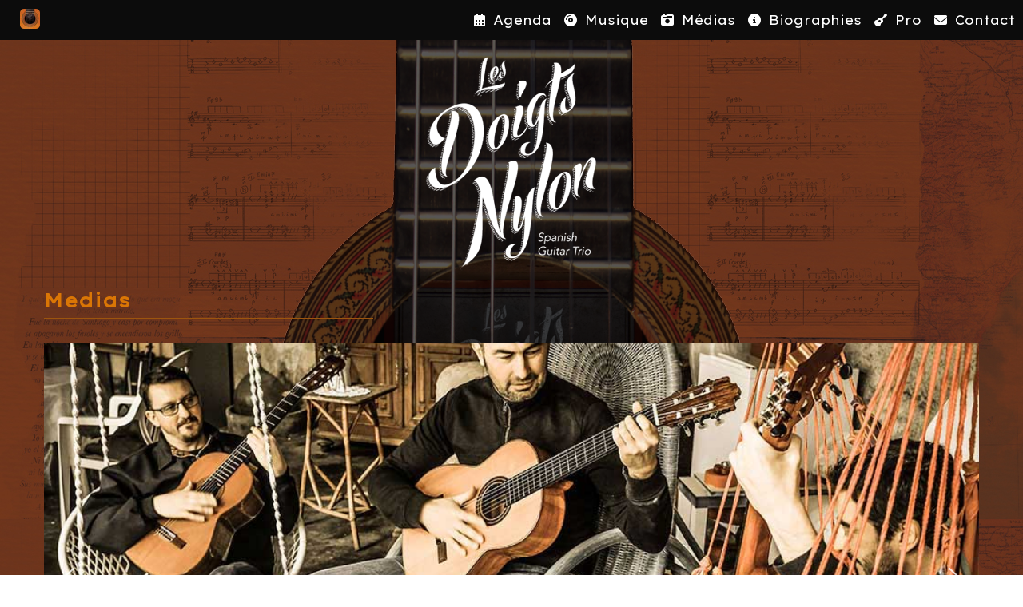

--- FILE ---
content_type: text/css
request_url: https://lesdoigtsnylon.fr/wp-content/themes/lesdoigtsnylon/style.css?ver=8.0.0
body_size: 3132
content:
/*
Theme Name: Les doigts nylon
Theme URI: https://lesdoigtsnylon.com
Description: Thème pour le groupe LDN
Author: Ludovic Lescaut
Author URI: https://lesdoigtsnylon.com
Version: 10.0
*/
html{line-height:1.15;-webkit-text-size-adjust:100%}body{margin:0}main{display:block}h1{font-size:2em;margin:.67em 0}hr{box-sizing:content-box;height:0;overflow:visible}pre{font-family:monospace,monospace;font-size:1em}a{background-color:transparent}abbr[title]{border-bottom:none;text-decoration:underline}b,strong{font-weight:bolder}code,kbd,samp{font-family:monospace,monospace;font-size:1em}small{font-size:80%}sub,sup{font-size:75%;line-height:0;position:relative;vertical-align:baseline}sub{bottom:-0.25em}sup{top:-0.5em}img{border-style:none}button,input,optgroup,select,textarea{font-family:inherit;font-size:100%;line-height:1.15;margin:0}button,input{overflow:visible}button,select{text-transform:none}button,[type=button],[type=reset],[type=submit]{-webkit-appearance:button}button::-moz-focus-inner,[type=button]::-moz-focus-inner,[type=reset]::-moz-focus-inner,[type=submit]::-moz-focus-inner{border-style:none;padding:0}button:-moz-focusring,[type=button]:-moz-focusring,[type=reset]:-moz-focusring,[type=submit]:-moz-focusring{outline:1px dotted ButtonText}fieldset{padding:.35em .75em .625em}legend{box-sizing:border-box;color:inherit;display:table;max-width:100%;padding:0;white-space:normal}progress{vertical-align:baseline}textarea{overflow:auto}[type=checkbox],[type=radio]{box-sizing:border-box;padding:0}[type=number]::-webkit-inner-spin-button,[type=number]::-webkit-outer-spin-button{height:auto}[type=search]{-webkit-appearance:textfield;outline-offset:-2px}[type=search]::-webkit-search-decoration{-webkit-appearance:none}::-webkit-file-upload-button{-webkit-appearance:button;font:inherit}details{display:block}summary{display:list-item}template{display:none}[hidden]{display:none}.alignnone{margin:5px 20px 20px 0}.aligncenter,div.aligncenter{display:block;margin:5px auto 5px auto}.alignright{float:right;margin:5px 0 5px 5px}.alignleft{float:left;margin:5px 5px 5px 0}a img.alignright{float:right;margin:5px 0 5px 5px}a img.alignnone{margin:5px 5px 5px 0}a img.alignleft{float:left;margin:5px 5px 5px 0}a img.aligncenter{display:block;margin-left:auto;margin-right:auto}.wp-caption{background:#fff;border:1px solid #f0f0f0;max-width:96%;padding:5px 3px 10px;text-align:center}.wp-caption.alignnone{margin:5px 20px 20px 0}.wp-caption.alignleft{margin:5px 5px 5px 0}.wp-caption.alignright{margin:5px 0 5px 5px}.wp-caption img{border:0 none;height:auto;margin:0;max-width:98.5%;padding:0;width:auto}.wp-caption p.wp-caption-text{color:#000;font-size:11px;line-height:17px;margin:0;padding:0 4px 5px}.sticky{color:#080808}.gallery-caption{color:#080808}.bypostauthor{color:#080808}.screen-reader-text{clip:rect(1px, 1px, 1px, 1px);position:absolute !important;height:1px;width:1px;overflow:hidden}.screen-reader-text:focus{background-color:#f1f1f1;border-radius:3px;box-shadow:0 0 2px 2px rgba(0,0,0,.6);clip:auto !important;color:#21759b;display:block;font-size:14px;font-size:.875rem;font-weight:bold;height:auto;left:5px;line-height:normal;padding:15px 23px 14px;text-decoration:none;top:5px;width:auto;z-index:100000}div.wpcf7{width:95%}.wpcf7 input[type=text],.wpcf7 input[type=email],.wpcf7 textarea{width:100%;color:#0f0f0f}.wpcf7 input[type=submit],.wpcf7 input[type=button]{background-color:#fff;display:inline-block;padding:.3em 1.2em;margin:0 .1em .1em 0;border:.16em solid rgba(255,255,255,0);border-radius:5px;box-sizing:border-box;text-decoration:none;font-weight:300;color:#080808;text-shadow:0 .04em .04em rgba(0,0,0,.35);text-align:center;transition:all .2s}.wpcf7 input[type=submit]:hover{cursor:pointer;color:#f89019 !important}.mailpoet_form{width:97%}#mailpoet_form_2 .mailpoet_text,#mailpoet_form_2 .mailpoet_textarea{width:100% !important}input.rounded{border:1px solid #ccc;-moz-border-radius:5px;-webkit-border-radius:5px;border-radius:5px;padding:4px 7px;outline:0;-webkit-appearance:none}input.rounded:focus{border-color:#c5651e}textarea.rounded{border:1px solid #ccc;-moz-border-radius:5px;-webkit-border-radius:5px;border-radius:5px;padding:4px 7px;outline:0;-webkit-appearance:none}textarea.rounded:focus{border-color:#c57317}.btn{display:inline-block;padding:.3em 1.2em;margin:0 .1em .1em 0;border:.16em solid rgba(255,255,255,0);border-radius:5px;box-sizing:border-box;text-decoration:none;background-color:#fff;font-weight:300;color:#080808;text-shadow:0 .04em .04em rgba(0,0,0,.35);text-align:center;transition:all .2s}.btn a{color:#080808 !important;transition:color .2s;cursor:pointer}.btn a:hover{color:#f58b13 !important}.btn:hover{cursor:pointer;border-color:#fff;color:#f58b13 !important}div.wpcf7{border:none;max-width:100%}div.wpcf7 .wpcf7-form-control{max-width:100%}.wpcf7 select{background-color:#fff;border:none;margin:0;padding:4px;text-indent:0px;width:100%;z-index:100}.wpcf7 textarea{width:100%}.wpcf7-text{width:100%}.wpcf7 input[type=text],.wpcf7 input[type=email],.wpcf7 textarea{color:#0f0f0f}.wpcf7 input[type=text]:focus,.wpcf7 input[type=email]:focus,.wpcf7 textarea:focus{box-shadow:0 0 5px #ffa618;margin:2px 1px 2px 0px;border:2px solid #ff9a16}.wpcf7 input[type=submit],.wpcf7 input[type=button]{color:#0a0000;background:#e2dddd;text-decoration:none;padding:5px 10px;border-radius:3px;font-size:1em;text-align:center}.wpcf7 input[type=submit]:hover,.wpcf7 input[type=button]:hover{cursor:pointer;background-color:#dad8d8}.mailpoet_submit{color:#0a0000;background:#e2dddd;text-decoration:none;padding:5px 10px;border-radius:3px;font-size:1em;text-align:center}.mailpoet_submit:hover{cursor:pointer;background-color:#dad8d8}.audioalbum,.audioheading,.track{background-color:rgba(255,255,255,.294) !important;color:#000 !important;font-family:"Lexend Exa",sans-serif}.track{background-color:rgba(255,255,255,.294) !important;color:#000 !important;border-radius:5px}.audioalbum{color:#000 !important}h1.audioheading,p.audioheading,h2.audioalbum,p.audioalbum,.track .songtitle,.track .songwriter{color:#000 !important}.videocontainer{width:100%;height:0;padding-bottom:56.25%;overflow:hidden;position:relative}.videocontainer iframe,.videocontainer embed,.videocontainer object{width:100%;height:100%;position:absolute;top:0;left:0}.videocontainer.r1{padding-bottom:100%}html,body{font-family:"Questrial",sans-serif;font-size:16px;line-height:1.4;height:100%;margin:0;padding:0;background-image:url("img/yerma-back3.jpg");background-attachment:fixed;color:#fff}h1,h2,h3,h4,h5,h6{margin-top:5px;margin-bottom:5px}a{text-decoration:none;color:inherit;transition:color .2s;cursor:pointer}a:hover{color:#f89019}img{border-radius:5px}.rotate{transform:rotate(90deg)}.active{color:#f89019}#menu-header .active{color:#f89019}section{padding-bottom:60px;padding-top:60px}section#accueil{padding-top:0}.orange{color:#da7605}.align-left{float:left;margin-right:5px}.align-right{float:right;margin-right:5px}.align-center{text-align:center}.clearfix{clear:both}.divider{border:1px solid #9c550e;width:35%;margin-bottom:10px}.container{overflow:hidden;padding:0 15px;width:1170px;margin-right:auto;margin-left:auto;background-image:url("img/fond_LDN6.png");background-repeat:no-repeat;background-position:center top}.site-content{padding-top:50px}.button-title{height:95px}.header{position:fixed;left:0;right:0;z-index:1000;height:50px;line-height:50px;color:#fff;background-color:#0c0c0c}.header_logo{font-weight:bold;padding:0 25px;float:left;font-family:"Lexend Exa",sans-serif;letter-spacing:2px;font-size:1.8rem}.blogdescription{font-family:"Dancing Script",cursive;font-size:1.5rem}.logo{height:300px;text-align:center}#fade{opacity:0;transition:opacity .6s ease-in-out}.fadein{opacity:1 !important}.menu{float:right;font-family:"Lexend Exa",sans-serif}.menu a{padding:0 10px}.menu a:hover{color:#f89019}.menu ul{padding:0;margin:0}.menu li{display:inline}.content{display:block;padding-bottom:15px;padding-top:15px}.content a{color:#d67609;transition:color .2s}.content a:hover{color:#f89019}.page-title{padding-bottom:5px;padding-top:5px}.title{font-size:1.5rem;font-family:"Lexend Exa",sans-serif;color:#da7605;letter-spacing:1px}.social-download{display:flex;justify-content:space-between;flex-wrap:wrap;width:100%}.social-download h3{font-size:1em}.social-download .kitpress{width:150px}.social-download .kitpro{width:150px}.social-download .sociallink{width:150px}.social-download .description{font-size:14px}.title-cat{font-size:1.9rem;font-family:"Lexend Exa",sans-serif}.menu_footer{height:66px;text-align:center;line-height:66px}ul.menu-footer{list-style:none;margin:0;background-color:rgba(0,0,0,.63)}ul.menu-footer li{display:inline;margin-right:15px}ul.menu-footer li a{padding-left:5px}input.mailpoet_text.rounded{width:91% !important}.alert-danger{height:600px;padding-top:150px;text-align:center;color:#c71414;font-size:1.8rem}.menu-agenda::before{font-family:"Font Awesome 5 Free";font-weight:900;content:""}.menu-music::before{font-family:"Font Awesome 5 Free";font-weight:900;content:""}.menu-bio::before{font-family:"Font Awesome 5 Free";font-weight:900;content:""}.menu-medias::before{font-family:"Font Awesome 5 Free";font-weight:900;content:""}.menu-pro::before{font-family:"Font Awesome 5 Free";font-weight:900;content:""}.menu-contact::before{font-family:"Font Awesome 5 Free";font-weight:900;content:""}.footer-about::before{font-family:"Font Awesome 5 Free";font-weight:900;content:""}.footer-contact::before{font-family:"Font Awesome 5 Free";font-weight:900;content:""}.footer-link::before{font-family:"Font Awesome 5 Free";font-weight:900;content:""}@media only screen and (max-width: 1170px){h1{font-size:1.3em}h2{font-size:1.2em}ul{padding-left:15px}section{padding-bottom:23px;padding-top:20px}.img-fluid{height:auto;width:100%}.title{font-size:1.4em}.blogdescription{display:block;height:15px;font-size:1rem;text-align:center}.header_logo{font-size:1.8rem;height:15px;float:right;text-align:center;padding:2px 5px}.site-container{overflow:hidden;height:100%}.site-pusher{transition-duration:.3s;transform:translateX(0px);height:100%}.container{width:auto}.header{position:static;line-height:50px}.header_icon{display:block;float:left;height:35px;width:35px;cursor:pointer;margin-left:5px;background-image:url("img/burger.svg");background-repeat:no-repeat;color:#fff;margin-top:10px;transition-delay:.2s}.social-download h3{font-size:1em}.social-download .kitpress{width:120px}.social-download .kitpro{width:120px}.social-download .sociallink{width:120px}.social-download .description{font-size:12px}.social-download .btn{font-size:12px}.menu_footer{height:50px}ul.menu-footer{list-style:none;padding:0;margin:0}ul.menu-footer li{display:inline;margin-right:10px}.site-content{overflow-y:scroll;-webkit-overflow-scrolling:touch;padding-top:0;position:absolute;top:50px;left:0;right:0;bottom:0}.menu{position:absolute;left:0;width:250px;top:0;bottom:0;background-color:#000;transform:translateX(-250px);transition-duration:.3s}.menu a{display:inline-block;height:40px;line-height:40px;border-bottom:1px solid #0c0c0c;text-align:left}.menu li{display:block;padding-left:5px}.with-sidebar .site-pusher{transform:translateX(250px)}.with-sidebar .site-cache{position:absolute;top:0;left:0;right:0;bottom:0;background-color:rgba(0,0,0,.452)}}@media all and (max-width: 30em){ a.button4{display:block;margin:.2em auto}}


--- FILE ---
content_type: application/javascript
request_url: https://lesdoigtsnylon.fr/wp-content/themes/lesdoigtsnylon/js/script.js?ver=8.0.0
body_size: 231
content:
jQuery(document).ready(function ($) {

    $('#header_icon').click(function (e) {
        e.preventDefault();
        $('body').toggleClass('with-sidebar');
        $('.header_icon').addClass('rotate');
    });

    $('#site-cache').click(function () {

        $('body').removeClass('with-sidebar');
        $('.header_icon').removeClass('rotate');
    });
    $('.menu-item').click(function () {

        $('.header_icon').removeClass('rotate');
    });

    var fade = $('#fade');
    fade.addClass('fadein');
    $('.mailpoet_submit').addClass('btn');
    $('input').addClass('rounded');
    $('textarea').addClass('rounded');
    $('input[type="submit"]').addClass('btn');
    $('iframe[src*="youtube.com"]').wrap("<div class='videocontainer'>");
    $('.videocontainer').prepend('</div>');
});
